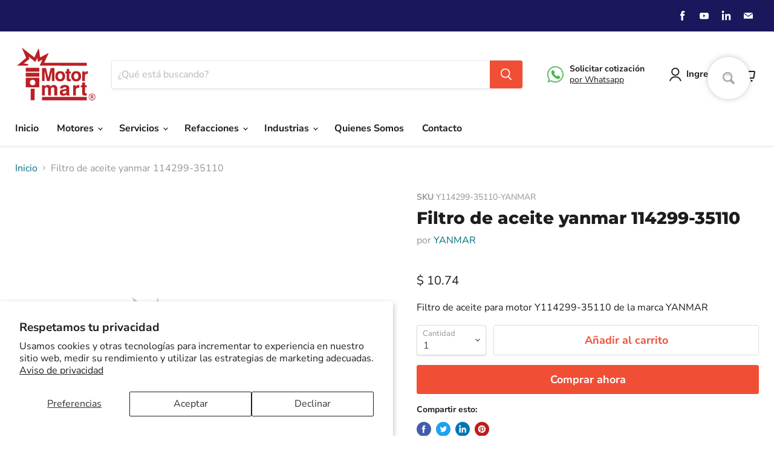

--- FILE ---
content_type: text/javascript; charset=utf-8
request_url: https://www.motormart.com.mx/products/filtro-de-aceite-yanmar.js
body_size: 201
content:
{"id":7575996039362,"title":"Filtro de aceite yanmar 114299-35110","handle":"filtro-de-aceite-yanmar","description":"\u003cp\u003eFiltro de aceite para motor Y114299-35110 de la marca YANMAR\u003c\/p\u003e","published_at":"2022-11-10T11:22:06-06:00","created_at":"2022-11-10T11:22:06-06:00","vendor":"YANMAR","type":"25 Filtros","tags":["25 FILTROS","REFACCIONES YANMAR","YANMAR"],"price":1074,"price_min":1074,"price_max":1074,"available":true,"price_varies":false,"compare_at_price":null,"compare_at_price_min":0,"compare_at_price_max":0,"compare_at_price_varies":false,"variants":[{"id":42701636272322,"title":"Default Title","option1":"Default Title","option2":null,"option3":null,"sku":"Y114299-35110-YANMAR","requires_shipping":true,"taxable":false,"featured_image":null,"available":true,"name":"Filtro de aceite yanmar 114299-35110","public_title":null,"options":["Default Title"],"price":1074,"weight":0,"compare_at_price":null,"inventory_management":"shopify","barcode":null,"requires_selling_plan":false,"selling_plan_allocations":[]}],"images":["\/\/cdn.shopify.com\/s\/files\/1\/0595\/4433\/8626\/products\/114299-35110-MOTOR-MART-MEXICO-YANMAR-REFACCION1_880c9709-b44a-47ac-a791-3c8352ac2a37.png?v=1679594503","\/\/cdn.shopify.com\/s\/files\/1\/0595\/4433\/8626\/products\/114299-35110-MOTOR-MART-MEXICO-YANMAR-REFACCION2_a9fa075c-c4af-4498-8c90-8670df280a6a.png?v=1679594503","\/\/cdn.shopify.com\/s\/files\/1\/0595\/4433\/8626\/products\/114299-35110-MOTOR-MART-MEXICO-YANMAR-REFACCION3_b9b1fef8-7891-4d20-80f2-d3aba4e703ff.png?v=1679594503","\/\/cdn.shopify.com\/s\/files\/1\/0595\/4433\/8626\/products\/Y114299-35110-YANMARmejorada_781ef5cf-5a7c-4134-b199-f2c67084632c.png?v=1679594503"],"featured_image":"\/\/cdn.shopify.com\/s\/files\/1\/0595\/4433\/8626\/products\/114299-35110-MOTOR-MART-MEXICO-YANMAR-REFACCION1_880c9709-b44a-47ac-a791-3c8352ac2a37.png?v=1679594503","options":[{"name":"Title","position":1,"values":["Default Title"]}],"url":"\/products\/filtro-de-aceite-yanmar","media":[{"alt":null,"id":29414992380098,"position":1,"preview_image":{"aspect_ratio":1.0,"height":2048,"width":2048,"src":"https:\/\/cdn.shopify.com\/s\/files\/1\/0595\/4433\/8626\/products\/114299-35110-MOTOR-MART-MEXICO-YANMAR-REFACCION1_880c9709-b44a-47ac-a791-3c8352ac2a37.png?v=1679594503"},"aspect_ratio":1.0,"height":2048,"media_type":"image","src":"https:\/\/cdn.shopify.com\/s\/files\/1\/0595\/4433\/8626\/products\/114299-35110-MOTOR-MART-MEXICO-YANMAR-REFACCION1_880c9709-b44a-47ac-a791-3c8352ac2a37.png?v=1679594503","width":2048},{"alt":null,"id":29414992412866,"position":2,"preview_image":{"aspect_ratio":1.0,"height":2048,"width":2048,"src":"https:\/\/cdn.shopify.com\/s\/files\/1\/0595\/4433\/8626\/products\/114299-35110-MOTOR-MART-MEXICO-YANMAR-REFACCION2_a9fa075c-c4af-4498-8c90-8670df280a6a.png?v=1679594503"},"aspect_ratio":1.0,"height":2048,"media_type":"image","src":"https:\/\/cdn.shopify.com\/s\/files\/1\/0595\/4433\/8626\/products\/114299-35110-MOTOR-MART-MEXICO-YANMAR-REFACCION2_a9fa075c-c4af-4498-8c90-8670df280a6a.png?v=1679594503","width":2048},{"alt":null,"id":29414992445634,"position":3,"preview_image":{"aspect_ratio":1.0,"height":2048,"width":2048,"src":"https:\/\/cdn.shopify.com\/s\/files\/1\/0595\/4433\/8626\/products\/114299-35110-MOTOR-MART-MEXICO-YANMAR-REFACCION3_b9b1fef8-7891-4d20-80f2-d3aba4e703ff.png?v=1679594503"},"aspect_ratio":1.0,"height":2048,"media_type":"image","src":"https:\/\/cdn.shopify.com\/s\/files\/1\/0595\/4433\/8626\/products\/114299-35110-MOTOR-MART-MEXICO-YANMAR-REFACCION3_b9b1fef8-7891-4d20-80f2-d3aba4e703ff.png?v=1679594503","width":2048},{"alt":null,"id":29414992478402,"position":4,"preview_image":{"aspect_ratio":1.379,"height":1136,"width":1566,"src":"https:\/\/cdn.shopify.com\/s\/files\/1\/0595\/4433\/8626\/products\/Y114299-35110-YANMARmejorada_781ef5cf-5a7c-4134-b199-f2c67084632c.png?v=1679594503"},"aspect_ratio":1.379,"height":1136,"media_type":"image","src":"https:\/\/cdn.shopify.com\/s\/files\/1\/0595\/4433\/8626\/products\/Y114299-35110-YANMARmejorada_781ef5cf-5a7c-4134-b199-f2c67084632c.png?v=1679594503","width":1566}],"requires_selling_plan":false,"selling_plan_groups":[]}